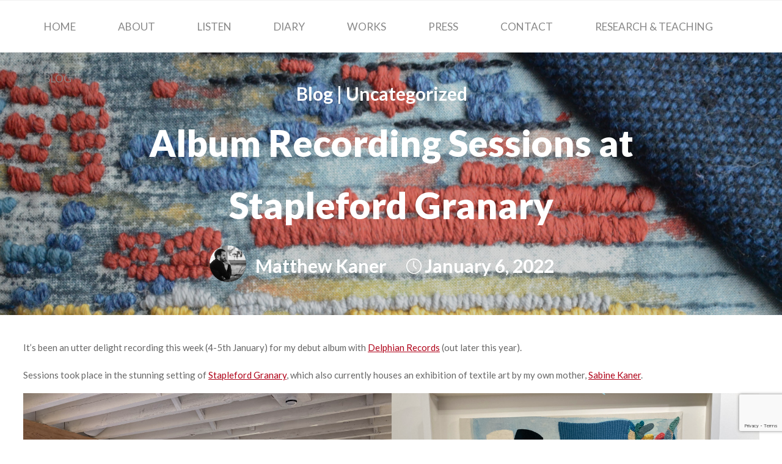

--- FILE ---
content_type: text/html; charset=utf-8
request_url: https://www.google.com/recaptcha/api2/anchor?ar=1&k=6LeQOaQpAAAAANAy4nsYjlsbR_iql77vmLiq6odW&co=aHR0cHM6Ly9tYXR0aGV3a2FuZXIuY29tOjQ0Mw..&hl=en&v=PoyoqOPhxBO7pBk68S4YbpHZ&size=invisible&anchor-ms=20000&execute-ms=30000&cb=fw7le41eqaqc
body_size: 49733
content:
<!DOCTYPE HTML><html dir="ltr" lang="en"><head><meta http-equiv="Content-Type" content="text/html; charset=UTF-8">
<meta http-equiv="X-UA-Compatible" content="IE=edge">
<title>reCAPTCHA</title>
<style type="text/css">
/* cyrillic-ext */
@font-face {
  font-family: 'Roboto';
  font-style: normal;
  font-weight: 400;
  font-stretch: 100%;
  src: url(//fonts.gstatic.com/s/roboto/v48/KFO7CnqEu92Fr1ME7kSn66aGLdTylUAMa3GUBHMdazTgWw.woff2) format('woff2');
  unicode-range: U+0460-052F, U+1C80-1C8A, U+20B4, U+2DE0-2DFF, U+A640-A69F, U+FE2E-FE2F;
}
/* cyrillic */
@font-face {
  font-family: 'Roboto';
  font-style: normal;
  font-weight: 400;
  font-stretch: 100%;
  src: url(//fonts.gstatic.com/s/roboto/v48/KFO7CnqEu92Fr1ME7kSn66aGLdTylUAMa3iUBHMdazTgWw.woff2) format('woff2');
  unicode-range: U+0301, U+0400-045F, U+0490-0491, U+04B0-04B1, U+2116;
}
/* greek-ext */
@font-face {
  font-family: 'Roboto';
  font-style: normal;
  font-weight: 400;
  font-stretch: 100%;
  src: url(//fonts.gstatic.com/s/roboto/v48/KFO7CnqEu92Fr1ME7kSn66aGLdTylUAMa3CUBHMdazTgWw.woff2) format('woff2');
  unicode-range: U+1F00-1FFF;
}
/* greek */
@font-face {
  font-family: 'Roboto';
  font-style: normal;
  font-weight: 400;
  font-stretch: 100%;
  src: url(//fonts.gstatic.com/s/roboto/v48/KFO7CnqEu92Fr1ME7kSn66aGLdTylUAMa3-UBHMdazTgWw.woff2) format('woff2');
  unicode-range: U+0370-0377, U+037A-037F, U+0384-038A, U+038C, U+038E-03A1, U+03A3-03FF;
}
/* math */
@font-face {
  font-family: 'Roboto';
  font-style: normal;
  font-weight: 400;
  font-stretch: 100%;
  src: url(//fonts.gstatic.com/s/roboto/v48/KFO7CnqEu92Fr1ME7kSn66aGLdTylUAMawCUBHMdazTgWw.woff2) format('woff2');
  unicode-range: U+0302-0303, U+0305, U+0307-0308, U+0310, U+0312, U+0315, U+031A, U+0326-0327, U+032C, U+032F-0330, U+0332-0333, U+0338, U+033A, U+0346, U+034D, U+0391-03A1, U+03A3-03A9, U+03B1-03C9, U+03D1, U+03D5-03D6, U+03F0-03F1, U+03F4-03F5, U+2016-2017, U+2034-2038, U+203C, U+2040, U+2043, U+2047, U+2050, U+2057, U+205F, U+2070-2071, U+2074-208E, U+2090-209C, U+20D0-20DC, U+20E1, U+20E5-20EF, U+2100-2112, U+2114-2115, U+2117-2121, U+2123-214F, U+2190, U+2192, U+2194-21AE, U+21B0-21E5, U+21F1-21F2, U+21F4-2211, U+2213-2214, U+2216-22FF, U+2308-230B, U+2310, U+2319, U+231C-2321, U+2336-237A, U+237C, U+2395, U+239B-23B7, U+23D0, U+23DC-23E1, U+2474-2475, U+25AF, U+25B3, U+25B7, U+25BD, U+25C1, U+25CA, U+25CC, U+25FB, U+266D-266F, U+27C0-27FF, U+2900-2AFF, U+2B0E-2B11, U+2B30-2B4C, U+2BFE, U+3030, U+FF5B, U+FF5D, U+1D400-1D7FF, U+1EE00-1EEFF;
}
/* symbols */
@font-face {
  font-family: 'Roboto';
  font-style: normal;
  font-weight: 400;
  font-stretch: 100%;
  src: url(//fonts.gstatic.com/s/roboto/v48/KFO7CnqEu92Fr1ME7kSn66aGLdTylUAMaxKUBHMdazTgWw.woff2) format('woff2');
  unicode-range: U+0001-000C, U+000E-001F, U+007F-009F, U+20DD-20E0, U+20E2-20E4, U+2150-218F, U+2190, U+2192, U+2194-2199, U+21AF, U+21E6-21F0, U+21F3, U+2218-2219, U+2299, U+22C4-22C6, U+2300-243F, U+2440-244A, U+2460-24FF, U+25A0-27BF, U+2800-28FF, U+2921-2922, U+2981, U+29BF, U+29EB, U+2B00-2BFF, U+4DC0-4DFF, U+FFF9-FFFB, U+10140-1018E, U+10190-1019C, U+101A0, U+101D0-101FD, U+102E0-102FB, U+10E60-10E7E, U+1D2C0-1D2D3, U+1D2E0-1D37F, U+1F000-1F0FF, U+1F100-1F1AD, U+1F1E6-1F1FF, U+1F30D-1F30F, U+1F315, U+1F31C, U+1F31E, U+1F320-1F32C, U+1F336, U+1F378, U+1F37D, U+1F382, U+1F393-1F39F, U+1F3A7-1F3A8, U+1F3AC-1F3AF, U+1F3C2, U+1F3C4-1F3C6, U+1F3CA-1F3CE, U+1F3D4-1F3E0, U+1F3ED, U+1F3F1-1F3F3, U+1F3F5-1F3F7, U+1F408, U+1F415, U+1F41F, U+1F426, U+1F43F, U+1F441-1F442, U+1F444, U+1F446-1F449, U+1F44C-1F44E, U+1F453, U+1F46A, U+1F47D, U+1F4A3, U+1F4B0, U+1F4B3, U+1F4B9, U+1F4BB, U+1F4BF, U+1F4C8-1F4CB, U+1F4D6, U+1F4DA, U+1F4DF, U+1F4E3-1F4E6, U+1F4EA-1F4ED, U+1F4F7, U+1F4F9-1F4FB, U+1F4FD-1F4FE, U+1F503, U+1F507-1F50B, U+1F50D, U+1F512-1F513, U+1F53E-1F54A, U+1F54F-1F5FA, U+1F610, U+1F650-1F67F, U+1F687, U+1F68D, U+1F691, U+1F694, U+1F698, U+1F6AD, U+1F6B2, U+1F6B9-1F6BA, U+1F6BC, U+1F6C6-1F6CF, U+1F6D3-1F6D7, U+1F6E0-1F6EA, U+1F6F0-1F6F3, U+1F6F7-1F6FC, U+1F700-1F7FF, U+1F800-1F80B, U+1F810-1F847, U+1F850-1F859, U+1F860-1F887, U+1F890-1F8AD, U+1F8B0-1F8BB, U+1F8C0-1F8C1, U+1F900-1F90B, U+1F93B, U+1F946, U+1F984, U+1F996, U+1F9E9, U+1FA00-1FA6F, U+1FA70-1FA7C, U+1FA80-1FA89, U+1FA8F-1FAC6, U+1FACE-1FADC, U+1FADF-1FAE9, U+1FAF0-1FAF8, U+1FB00-1FBFF;
}
/* vietnamese */
@font-face {
  font-family: 'Roboto';
  font-style: normal;
  font-weight: 400;
  font-stretch: 100%;
  src: url(//fonts.gstatic.com/s/roboto/v48/KFO7CnqEu92Fr1ME7kSn66aGLdTylUAMa3OUBHMdazTgWw.woff2) format('woff2');
  unicode-range: U+0102-0103, U+0110-0111, U+0128-0129, U+0168-0169, U+01A0-01A1, U+01AF-01B0, U+0300-0301, U+0303-0304, U+0308-0309, U+0323, U+0329, U+1EA0-1EF9, U+20AB;
}
/* latin-ext */
@font-face {
  font-family: 'Roboto';
  font-style: normal;
  font-weight: 400;
  font-stretch: 100%;
  src: url(//fonts.gstatic.com/s/roboto/v48/KFO7CnqEu92Fr1ME7kSn66aGLdTylUAMa3KUBHMdazTgWw.woff2) format('woff2');
  unicode-range: U+0100-02BA, U+02BD-02C5, U+02C7-02CC, U+02CE-02D7, U+02DD-02FF, U+0304, U+0308, U+0329, U+1D00-1DBF, U+1E00-1E9F, U+1EF2-1EFF, U+2020, U+20A0-20AB, U+20AD-20C0, U+2113, U+2C60-2C7F, U+A720-A7FF;
}
/* latin */
@font-face {
  font-family: 'Roboto';
  font-style: normal;
  font-weight: 400;
  font-stretch: 100%;
  src: url(//fonts.gstatic.com/s/roboto/v48/KFO7CnqEu92Fr1ME7kSn66aGLdTylUAMa3yUBHMdazQ.woff2) format('woff2');
  unicode-range: U+0000-00FF, U+0131, U+0152-0153, U+02BB-02BC, U+02C6, U+02DA, U+02DC, U+0304, U+0308, U+0329, U+2000-206F, U+20AC, U+2122, U+2191, U+2193, U+2212, U+2215, U+FEFF, U+FFFD;
}
/* cyrillic-ext */
@font-face {
  font-family: 'Roboto';
  font-style: normal;
  font-weight: 500;
  font-stretch: 100%;
  src: url(//fonts.gstatic.com/s/roboto/v48/KFO7CnqEu92Fr1ME7kSn66aGLdTylUAMa3GUBHMdazTgWw.woff2) format('woff2');
  unicode-range: U+0460-052F, U+1C80-1C8A, U+20B4, U+2DE0-2DFF, U+A640-A69F, U+FE2E-FE2F;
}
/* cyrillic */
@font-face {
  font-family: 'Roboto';
  font-style: normal;
  font-weight: 500;
  font-stretch: 100%;
  src: url(//fonts.gstatic.com/s/roboto/v48/KFO7CnqEu92Fr1ME7kSn66aGLdTylUAMa3iUBHMdazTgWw.woff2) format('woff2');
  unicode-range: U+0301, U+0400-045F, U+0490-0491, U+04B0-04B1, U+2116;
}
/* greek-ext */
@font-face {
  font-family: 'Roboto';
  font-style: normal;
  font-weight: 500;
  font-stretch: 100%;
  src: url(//fonts.gstatic.com/s/roboto/v48/KFO7CnqEu92Fr1ME7kSn66aGLdTylUAMa3CUBHMdazTgWw.woff2) format('woff2');
  unicode-range: U+1F00-1FFF;
}
/* greek */
@font-face {
  font-family: 'Roboto';
  font-style: normal;
  font-weight: 500;
  font-stretch: 100%;
  src: url(//fonts.gstatic.com/s/roboto/v48/KFO7CnqEu92Fr1ME7kSn66aGLdTylUAMa3-UBHMdazTgWw.woff2) format('woff2');
  unicode-range: U+0370-0377, U+037A-037F, U+0384-038A, U+038C, U+038E-03A1, U+03A3-03FF;
}
/* math */
@font-face {
  font-family: 'Roboto';
  font-style: normal;
  font-weight: 500;
  font-stretch: 100%;
  src: url(//fonts.gstatic.com/s/roboto/v48/KFO7CnqEu92Fr1ME7kSn66aGLdTylUAMawCUBHMdazTgWw.woff2) format('woff2');
  unicode-range: U+0302-0303, U+0305, U+0307-0308, U+0310, U+0312, U+0315, U+031A, U+0326-0327, U+032C, U+032F-0330, U+0332-0333, U+0338, U+033A, U+0346, U+034D, U+0391-03A1, U+03A3-03A9, U+03B1-03C9, U+03D1, U+03D5-03D6, U+03F0-03F1, U+03F4-03F5, U+2016-2017, U+2034-2038, U+203C, U+2040, U+2043, U+2047, U+2050, U+2057, U+205F, U+2070-2071, U+2074-208E, U+2090-209C, U+20D0-20DC, U+20E1, U+20E5-20EF, U+2100-2112, U+2114-2115, U+2117-2121, U+2123-214F, U+2190, U+2192, U+2194-21AE, U+21B0-21E5, U+21F1-21F2, U+21F4-2211, U+2213-2214, U+2216-22FF, U+2308-230B, U+2310, U+2319, U+231C-2321, U+2336-237A, U+237C, U+2395, U+239B-23B7, U+23D0, U+23DC-23E1, U+2474-2475, U+25AF, U+25B3, U+25B7, U+25BD, U+25C1, U+25CA, U+25CC, U+25FB, U+266D-266F, U+27C0-27FF, U+2900-2AFF, U+2B0E-2B11, U+2B30-2B4C, U+2BFE, U+3030, U+FF5B, U+FF5D, U+1D400-1D7FF, U+1EE00-1EEFF;
}
/* symbols */
@font-face {
  font-family: 'Roboto';
  font-style: normal;
  font-weight: 500;
  font-stretch: 100%;
  src: url(//fonts.gstatic.com/s/roboto/v48/KFO7CnqEu92Fr1ME7kSn66aGLdTylUAMaxKUBHMdazTgWw.woff2) format('woff2');
  unicode-range: U+0001-000C, U+000E-001F, U+007F-009F, U+20DD-20E0, U+20E2-20E4, U+2150-218F, U+2190, U+2192, U+2194-2199, U+21AF, U+21E6-21F0, U+21F3, U+2218-2219, U+2299, U+22C4-22C6, U+2300-243F, U+2440-244A, U+2460-24FF, U+25A0-27BF, U+2800-28FF, U+2921-2922, U+2981, U+29BF, U+29EB, U+2B00-2BFF, U+4DC0-4DFF, U+FFF9-FFFB, U+10140-1018E, U+10190-1019C, U+101A0, U+101D0-101FD, U+102E0-102FB, U+10E60-10E7E, U+1D2C0-1D2D3, U+1D2E0-1D37F, U+1F000-1F0FF, U+1F100-1F1AD, U+1F1E6-1F1FF, U+1F30D-1F30F, U+1F315, U+1F31C, U+1F31E, U+1F320-1F32C, U+1F336, U+1F378, U+1F37D, U+1F382, U+1F393-1F39F, U+1F3A7-1F3A8, U+1F3AC-1F3AF, U+1F3C2, U+1F3C4-1F3C6, U+1F3CA-1F3CE, U+1F3D4-1F3E0, U+1F3ED, U+1F3F1-1F3F3, U+1F3F5-1F3F7, U+1F408, U+1F415, U+1F41F, U+1F426, U+1F43F, U+1F441-1F442, U+1F444, U+1F446-1F449, U+1F44C-1F44E, U+1F453, U+1F46A, U+1F47D, U+1F4A3, U+1F4B0, U+1F4B3, U+1F4B9, U+1F4BB, U+1F4BF, U+1F4C8-1F4CB, U+1F4D6, U+1F4DA, U+1F4DF, U+1F4E3-1F4E6, U+1F4EA-1F4ED, U+1F4F7, U+1F4F9-1F4FB, U+1F4FD-1F4FE, U+1F503, U+1F507-1F50B, U+1F50D, U+1F512-1F513, U+1F53E-1F54A, U+1F54F-1F5FA, U+1F610, U+1F650-1F67F, U+1F687, U+1F68D, U+1F691, U+1F694, U+1F698, U+1F6AD, U+1F6B2, U+1F6B9-1F6BA, U+1F6BC, U+1F6C6-1F6CF, U+1F6D3-1F6D7, U+1F6E0-1F6EA, U+1F6F0-1F6F3, U+1F6F7-1F6FC, U+1F700-1F7FF, U+1F800-1F80B, U+1F810-1F847, U+1F850-1F859, U+1F860-1F887, U+1F890-1F8AD, U+1F8B0-1F8BB, U+1F8C0-1F8C1, U+1F900-1F90B, U+1F93B, U+1F946, U+1F984, U+1F996, U+1F9E9, U+1FA00-1FA6F, U+1FA70-1FA7C, U+1FA80-1FA89, U+1FA8F-1FAC6, U+1FACE-1FADC, U+1FADF-1FAE9, U+1FAF0-1FAF8, U+1FB00-1FBFF;
}
/* vietnamese */
@font-face {
  font-family: 'Roboto';
  font-style: normal;
  font-weight: 500;
  font-stretch: 100%;
  src: url(//fonts.gstatic.com/s/roboto/v48/KFO7CnqEu92Fr1ME7kSn66aGLdTylUAMa3OUBHMdazTgWw.woff2) format('woff2');
  unicode-range: U+0102-0103, U+0110-0111, U+0128-0129, U+0168-0169, U+01A0-01A1, U+01AF-01B0, U+0300-0301, U+0303-0304, U+0308-0309, U+0323, U+0329, U+1EA0-1EF9, U+20AB;
}
/* latin-ext */
@font-face {
  font-family: 'Roboto';
  font-style: normal;
  font-weight: 500;
  font-stretch: 100%;
  src: url(//fonts.gstatic.com/s/roboto/v48/KFO7CnqEu92Fr1ME7kSn66aGLdTylUAMa3KUBHMdazTgWw.woff2) format('woff2');
  unicode-range: U+0100-02BA, U+02BD-02C5, U+02C7-02CC, U+02CE-02D7, U+02DD-02FF, U+0304, U+0308, U+0329, U+1D00-1DBF, U+1E00-1E9F, U+1EF2-1EFF, U+2020, U+20A0-20AB, U+20AD-20C0, U+2113, U+2C60-2C7F, U+A720-A7FF;
}
/* latin */
@font-face {
  font-family: 'Roboto';
  font-style: normal;
  font-weight: 500;
  font-stretch: 100%;
  src: url(//fonts.gstatic.com/s/roboto/v48/KFO7CnqEu92Fr1ME7kSn66aGLdTylUAMa3yUBHMdazQ.woff2) format('woff2');
  unicode-range: U+0000-00FF, U+0131, U+0152-0153, U+02BB-02BC, U+02C6, U+02DA, U+02DC, U+0304, U+0308, U+0329, U+2000-206F, U+20AC, U+2122, U+2191, U+2193, U+2212, U+2215, U+FEFF, U+FFFD;
}
/* cyrillic-ext */
@font-face {
  font-family: 'Roboto';
  font-style: normal;
  font-weight: 900;
  font-stretch: 100%;
  src: url(//fonts.gstatic.com/s/roboto/v48/KFO7CnqEu92Fr1ME7kSn66aGLdTylUAMa3GUBHMdazTgWw.woff2) format('woff2');
  unicode-range: U+0460-052F, U+1C80-1C8A, U+20B4, U+2DE0-2DFF, U+A640-A69F, U+FE2E-FE2F;
}
/* cyrillic */
@font-face {
  font-family: 'Roboto';
  font-style: normal;
  font-weight: 900;
  font-stretch: 100%;
  src: url(//fonts.gstatic.com/s/roboto/v48/KFO7CnqEu92Fr1ME7kSn66aGLdTylUAMa3iUBHMdazTgWw.woff2) format('woff2');
  unicode-range: U+0301, U+0400-045F, U+0490-0491, U+04B0-04B1, U+2116;
}
/* greek-ext */
@font-face {
  font-family: 'Roboto';
  font-style: normal;
  font-weight: 900;
  font-stretch: 100%;
  src: url(//fonts.gstatic.com/s/roboto/v48/KFO7CnqEu92Fr1ME7kSn66aGLdTylUAMa3CUBHMdazTgWw.woff2) format('woff2');
  unicode-range: U+1F00-1FFF;
}
/* greek */
@font-face {
  font-family: 'Roboto';
  font-style: normal;
  font-weight: 900;
  font-stretch: 100%;
  src: url(//fonts.gstatic.com/s/roboto/v48/KFO7CnqEu92Fr1ME7kSn66aGLdTylUAMa3-UBHMdazTgWw.woff2) format('woff2');
  unicode-range: U+0370-0377, U+037A-037F, U+0384-038A, U+038C, U+038E-03A1, U+03A3-03FF;
}
/* math */
@font-face {
  font-family: 'Roboto';
  font-style: normal;
  font-weight: 900;
  font-stretch: 100%;
  src: url(//fonts.gstatic.com/s/roboto/v48/KFO7CnqEu92Fr1ME7kSn66aGLdTylUAMawCUBHMdazTgWw.woff2) format('woff2');
  unicode-range: U+0302-0303, U+0305, U+0307-0308, U+0310, U+0312, U+0315, U+031A, U+0326-0327, U+032C, U+032F-0330, U+0332-0333, U+0338, U+033A, U+0346, U+034D, U+0391-03A1, U+03A3-03A9, U+03B1-03C9, U+03D1, U+03D5-03D6, U+03F0-03F1, U+03F4-03F5, U+2016-2017, U+2034-2038, U+203C, U+2040, U+2043, U+2047, U+2050, U+2057, U+205F, U+2070-2071, U+2074-208E, U+2090-209C, U+20D0-20DC, U+20E1, U+20E5-20EF, U+2100-2112, U+2114-2115, U+2117-2121, U+2123-214F, U+2190, U+2192, U+2194-21AE, U+21B0-21E5, U+21F1-21F2, U+21F4-2211, U+2213-2214, U+2216-22FF, U+2308-230B, U+2310, U+2319, U+231C-2321, U+2336-237A, U+237C, U+2395, U+239B-23B7, U+23D0, U+23DC-23E1, U+2474-2475, U+25AF, U+25B3, U+25B7, U+25BD, U+25C1, U+25CA, U+25CC, U+25FB, U+266D-266F, U+27C0-27FF, U+2900-2AFF, U+2B0E-2B11, U+2B30-2B4C, U+2BFE, U+3030, U+FF5B, U+FF5D, U+1D400-1D7FF, U+1EE00-1EEFF;
}
/* symbols */
@font-face {
  font-family: 'Roboto';
  font-style: normal;
  font-weight: 900;
  font-stretch: 100%;
  src: url(//fonts.gstatic.com/s/roboto/v48/KFO7CnqEu92Fr1ME7kSn66aGLdTylUAMaxKUBHMdazTgWw.woff2) format('woff2');
  unicode-range: U+0001-000C, U+000E-001F, U+007F-009F, U+20DD-20E0, U+20E2-20E4, U+2150-218F, U+2190, U+2192, U+2194-2199, U+21AF, U+21E6-21F0, U+21F3, U+2218-2219, U+2299, U+22C4-22C6, U+2300-243F, U+2440-244A, U+2460-24FF, U+25A0-27BF, U+2800-28FF, U+2921-2922, U+2981, U+29BF, U+29EB, U+2B00-2BFF, U+4DC0-4DFF, U+FFF9-FFFB, U+10140-1018E, U+10190-1019C, U+101A0, U+101D0-101FD, U+102E0-102FB, U+10E60-10E7E, U+1D2C0-1D2D3, U+1D2E0-1D37F, U+1F000-1F0FF, U+1F100-1F1AD, U+1F1E6-1F1FF, U+1F30D-1F30F, U+1F315, U+1F31C, U+1F31E, U+1F320-1F32C, U+1F336, U+1F378, U+1F37D, U+1F382, U+1F393-1F39F, U+1F3A7-1F3A8, U+1F3AC-1F3AF, U+1F3C2, U+1F3C4-1F3C6, U+1F3CA-1F3CE, U+1F3D4-1F3E0, U+1F3ED, U+1F3F1-1F3F3, U+1F3F5-1F3F7, U+1F408, U+1F415, U+1F41F, U+1F426, U+1F43F, U+1F441-1F442, U+1F444, U+1F446-1F449, U+1F44C-1F44E, U+1F453, U+1F46A, U+1F47D, U+1F4A3, U+1F4B0, U+1F4B3, U+1F4B9, U+1F4BB, U+1F4BF, U+1F4C8-1F4CB, U+1F4D6, U+1F4DA, U+1F4DF, U+1F4E3-1F4E6, U+1F4EA-1F4ED, U+1F4F7, U+1F4F9-1F4FB, U+1F4FD-1F4FE, U+1F503, U+1F507-1F50B, U+1F50D, U+1F512-1F513, U+1F53E-1F54A, U+1F54F-1F5FA, U+1F610, U+1F650-1F67F, U+1F687, U+1F68D, U+1F691, U+1F694, U+1F698, U+1F6AD, U+1F6B2, U+1F6B9-1F6BA, U+1F6BC, U+1F6C6-1F6CF, U+1F6D3-1F6D7, U+1F6E0-1F6EA, U+1F6F0-1F6F3, U+1F6F7-1F6FC, U+1F700-1F7FF, U+1F800-1F80B, U+1F810-1F847, U+1F850-1F859, U+1F860-1F887, U+1F890-1F8AD, U+1F8B0-1F8BB, U+1F8C0-1F8C1, U+1F900-1F90B, U+1F93B, U+1F946, U+1F984, U+1F996, U+1F9E9, U+1FA00-1FA6F, U+1FA70-1FA7C, U+1FA80-1FA89, U+1FA8F-1FAC6, U+1FACE-1FADC, U+1FADF-1FAE9, U+1FAF0-1FAF8, U+1FB00-1FBFF;
}
/* vietnamese */
@font-face {
  font-family: 'Roboto';
  font-style: normal;
  font-weight: 900;
  font-stretch: 100%;
  src: url(//fonts.gstatic.com/s/roboto/v48/KFO7CnqEu92Fr1ME7kSn66aGLdTylUAMa3OUBHMdazTgWw.woff2) format('woff2');
  unicode-range: U+0102-0103, U+0110-0111, U+0128-0129, U+0168-0169, U+01A0-01A1, U+01AF-01B0, U+0300-0301, U+0303-0304, U+0308-0309, U+0323, U+0329, U+1EA0-1EF9, U+20AB;
}
/* latin-ext */
@font-face {
  font-family: 'Roboto';
  font-style: normal;
  font-weight: 900;
  font-stretch: 100%;
  src: url(//fonts.gstatic.com/s/roboto/v48/KFO7CnqEu92Fr1ME7kSn66aGLdTylUAMa3KUBHMdazTgWw.woff2) format('woff2');
  unicode-range: U+0100-02BA, U+02BD-02C5, U+02C7-02CC, U+02CE-02D7, U+02DD-02FF, U+0304, U+0308, U+0329, U+1D00-1DBF, U+1E00-1E9F, U+1EF2-1EFF, U+2020, U+20A0-20AB, U+20AD-20C0, U+2113, U+2C60-2C7F, U+A720-A7FF;
}
/* latin */
@font-face {
  font-family: 'Roboto';
  font-style: normal;
  font-weight: 900;
  font-stretch: 100%;
  src: url(//fonts.gstatic.com/s/roboto/v48/KFO7CnqEu92Fr1ME7kSn66aGLdTylUAMa3yUBHMdazQ.woff2) format('woff2');
  unicode-range: U+0000-00FF, U+0131, U+0152-0153, U+02BB-02BC, U+02C6, U+02DA, U+02DC, U+0304, U+0308, U+0329, U+2000-206F, U+20AC, U+2122, U+2191, U+2193, U+2212, U+2215, U+FEFF, U+FFFD;
}

</style>
<link rel="stylesheet" type="text/css" href="https://www.gstatic.com/recaptcha/releases/PoyoqOPhxBO7pBk68S4YbpHZ/styles__ltr.css">
<script nonce="-0TZWvG35_PtcqwMp8PpqA" type="text/javascript">window['__recaptcha_api'] = 'https://www.google.com/recaptcha/api2/';</script>
<script type="text/javascript" src="https://www.gstatic.com/recaptcha/releases/PoyoqOPhxBO7pBk68S4YbpHZ/recaptcha__en.js" nonce="-0TZWvG35_PtcqwMp8PpqA">
      
    </script></head>
<body><div id="rc-anchor-alert" class="rc-anchor-alert"></div>
<input type="hidden" id="recaptcha-token" value="[base64]">
<script type="text/javascript" nonce="-0TZWvG35_PtcqwMp8PpqA">
      recaptcha.anchor.Main.init("[\x22ainput\x22,[\x22bgdata\x22,\x22\x22,\[base64]/[base64]/[base64]/ZyhXLGgpOnEoW04sMjEsbF0sVywwKSxoKSxmYWxzZSxmYWxzZSl9Y2F0Y2goayl7RygzNTgsVyk/[base64]/[base64]/[base64]/[base64]/[base64]/[base64]/[base64]/bmV3IEJbT10oRFswXSk6dz09Mj9uZXcgQltPXShEWzBdLERbMV0pOnc9PTM/bmV3IEJbT10oRFswXSxEWzFdLERbMl0pOnc9PTQ/[base64]/[base64]/[base64]/[base64]/[base64]\\u003d\x22,\[base64]\\u003d\x22,\x22w5DDgCoFRkAtwo/DpMOMA8OKMWNADMOOwobDgsKEw7Jow4zDp8KrOTPDkEtCYyMGasOQw6ZMwpLDvlTDlMKyF8ORXMO5WFhCwpZZeSlCQHF3wrc1w7LDo8KwO8KKwrPDnl/ChsO7AMOOw5tSw7Udw4ALclx+bS/[base64]/HcKNwrxSw5Z0KVLChcO0wpfCu8OuwqrDhcObwqXDo1DCn8Klw7VSw7I6w43DrFLCowbCpDgATMOSw5Rnw4vDlAjDrVHCjyMlIVLDjkrDp0AXw50OS17CuMOMw5vDrMOxwpt9HMOuFMO6P8OTbMKHwpU2w5QZEcObw6Y/wp/Dvl84PsONeMOMB8KlMg3CsMK8DzXCq8KnworClUTCqkgUQ8OgwrLCsTwSThJvwqjCucOSwp4ow7Qcwq3CkDMmw4/Dg8OSwrgSFE3DssKwLW9zDXDDhcK1w5Ucw4tNCcKEZFzCnEICd8K7w7LDtEllMEsgw7bCmipSwpUiwr/Cn3bDlGJfJ8KOWXLCnMKlwoshfi/DsynCsT5ywoXDo8KafcOJw553w5nChMK2F0QUB8ODw5fCnsK5YcO2aSbDmUQBccKOw4zCkCJPw7wWwqcOYU3Dk8OWagPDvFBHZ8ONw4wjaFTCu1zDvMKnw5fDtAPCrsKiw49iwrzDiAB/GHwqAUpgw6Mtw7fCii/ClRrDuURmw69sFnwUNTrDm8OqOMOXw5oWATp+eRvDosKgXU9aalEiRsOXSMKGHTxkVyvCqMObXcKcIl91WzBIUBEawq3DmzlvE8K/wp/CvzfCjjdgw58JwogEAkcyw6bCnFLCrGrDgMKtw556w5QYRsOzw6klwrPCv8KzNHfDosOvQsKaDcKhw6DDg8O5w5PCjwHDvy0FBxnCkS9ZP3nCt8OAw74swpvDr8K/wo7DjzMAwqgeDHTDvz8YwonDuzDDqHpjwrTDmEvDhgnCosK9w7wLJsOmK8KVw7bDgsKMfWkEw4LDv8OBEgsYRsOjdR3DnxYUw7/DlExCb8OywppMHAvDg2Rnw7fDlsOVwpk/[base64]/DmEbCvRnCsMOPBHslwpB7wqrDpFnDmRVcw59TAHolZ8K2asOww4rCl8OWcx/DssKPfMOXwpYjFsKRw6I7wqTDlQkSGMKvdDAdUsOIwrE4w4vCqj/DiQ0yKX/[base64]/NsODw73CrVsQw4XCsMOuasO9w4JwPcKDbUfCicKCwrXCgSfCsCcdwrQjWntRwqTCtAlJw6dEw5HCtcKJw5HDncOEF3AAwodHwq5+MsKFXmPCrCXCqiliw5/CssKmBMKAX1hgwoVwwonCoT0WbjIiKQZCwrLCucKiH8OFwobCncKKBhUHBhV/OlbDly/DvsOvWXnCrsOnPsKVZ8OMw68/[base64]/[base64]/DnUc+AkjDqnzCuMO9w5DCiUVAwqvCjms2amxWVcKjwoIXw4N0w5NZOU/CjlptwrVlfl/CiDzDjU/DtsOswofCuDQ3XMOsworCkMKKMFIqDkd/wothYcOYwo7CqWVQwrB+aRkcw5d4w6DCpWcERzdXw51LccOyJMKnwoTDn8KPw5h7w7rDhiLDksOSwq4wHcKcwoNywr1+O2NUw7EDbMKIHTjDmcOvN8OYXsOuIsOGFsO6UhzCjcOJEsOYw5MNIRwgwpDDhXXDlgfCnMO9XT/[base64]/[base64]/wo/DtCVdw4NmHcOuw6/[base64]/DjhDDg8K2w7zCs3suw7lcw4NFUMKSwqnDlSTCrCAtYlxxwpzCqzrDhjPCigxswrfCkCnCrkM+w7cgw6HDrh/[base64]/CjcKNw5TDmyXDo21oVcO8wr0TN0PCgcKRw5XDm8O5wq3CnFHCrMOfw4TCnj/Dh8KywqvCm8KCw61sOVVWb8OnwoIHw5ZUMMO1LRkddcKED2DDs8KiD8K8wpXCrBvCnUZwSjUkw7rDly8BU1/CqsKnKCLDv8Oaw4taEXbDoBfCjMO+w4oywr7DqcOsTSzDqcO7w7MgXcKNworDqMKVZSd5C23DlmBTwpoLAcOlBMOiwoo+w5g+w6zCusKUDMKyw75JwqjCuMO3wqMIwpnCu2zDvsOPJFNQwovCpUEUK8K/e8OpwqrCqcOHw5XCsnHCmsKxZXwww67DpUjCqE3DvGrDu8KNwrIHwqfDisOhwoB9RDYQHMOTeBQswrbCoFJ/VQAidsOmdsKtwonCpxpow4PDvxljw6jDtsOFwoB9wojCt3HCiVLCtMK1C8KsA8OOw5IHw6NzwpPCpMOSSXpPWxPChcOfw55xw7XCgjkww6NZasKfwrLDpcK0GsKdworDt8Klw4M+w71YHltNwqEVOQ/Co17Dt8OzEXXCpFLDrztuGMOrwobDkks9wqPCkMK2AntRw7nCs8OzacKrcArDhQXDjwhIwqkKejDCgMOlw4wlckjDoz3DvsO3EEHDp8KhFDZaCsOxFj5/w7PDsMOZWUMiw5p1dgg/w4scAwTDsMKdwp83ZsOnw6LCp8KDFTnCjsOiw6bDgRTDr8OJw5I7w4tOOH7Ci8KWAcOtdQ/CgsK2PEnCksOfwrp5VyQ1w6YAOFRRWMOuwqBxwqjCmMOsw5cpWxHCu0M5w5NPw5AkwpIfw44rwpTDv8Oqw5JRYsKAEH3DicOsw7hGwr/DrErDkcOsw4EsYkBgw43Ch8KNw7xLCgBhw7fCiCbCj8OwdcKMw7vCrUIKwopgw6QbwpTCvMKlw7NhaFHClx/DoBvDhcOQVcKEwo0mw6PDp8OlOwXCsFPCsm3Ci1fCncOkXsODVcK/c1nCuMKiw5TCn8O2XsK2w57DuMOnS8OOJcK8PMOHw6BcS8KePcOlw6nCs8K+wrsrwqNKwqIOw4Uyw7LDjMObw7vCisKJWDAgPAhfb0sqwrQHw77DhMOiw7TChHLCtsOycS8owpBIN0Ykw4V1U0jDvG/[base64]/w6U/[base64]/w614wpnCvzccwoLCrMKjw5Ijw4IFw70pPcOJRE3DlnzDjMO0wp0/wrTCtMOvfE7Dp8Ohwp3CsBBEH8KdwolAwpDCksO7R8KpGRfCowDCmj7DkHo7M8KwXhfCsMKlw5Byw4EebsKmw7PChyfDrsK8IXvCqSUZBMK2LsKGFm7DnC/DtnzCnEJ1fMKZw6LDkD9ATF9YVwJCXGVOw6hdAADDv03DtsKrw53CgmQ4Q37Duj8MEXHDkcODw48pRsKtd3gewrxLLUYkw7/CicOPw6bCoF45woJSASU2woglw6TCmhQNwoNBPMO+wqHDpcO8wr0xw68Tc8O2wqDDgcO8I8OzwoHCoHTDhDfDnMOhwo3CmEoQKQofwofDui/CssKvVivDsxVvwqTCojXCph5Lw5JPwpHCgcObwpxxw5HCjAfDm8KmwpMkHVQowqs9O8ONw7nCh2LDmX3ClhvCgMK6w7dmwqzDmcK5wqjCkRpteMOEwrXDgsKzw4wZIF3DjcO0wr4XR8Ktw6fCncK9w6zDrcKsw5XDnBLDmsOWwpdpw7B6w4MjCMOLecOYwrkEDcK/w5fCkcOHw6sMUTNkfCTDuWDDp3vDrnDDiE0zQ8KVdsOtPMKbUBRUw5IieBvClybDhsONb8Kvw5DCkjtEwpd3f8OGXcK6w4V3cMK4PMKQORUaw6FAc3xdf8Ovw57DnT7Dsy1Lw5bDscKFa8Omw7rDhCPCicKwfMK8PTpvEMKDdAhOwoEdwr8Nw6RZw4Ycw5tuSsO7woY/w5rDucO8wpg7wovDkzIdf8KfU8ONOsKww53Drk0wecOEMcKic1jCqXDDunPDqGduR03ClR5ow4zDk0XDt0IXecOKwp7DrsOJw6HCvj4/A8O+MCkaw6Bow5zDuSPClMKmw78lw7/DmMO4JMO0HMKnVMKQSsO0w4gkRMOcRXUaJ8OFw6XCvMKgwovCh8KwwoDCnMOkJBpgLnHDlsO6C0IUVjo+Bgd+w6/DtsKTAArCqcOkDmnChwRvwpIBw4XCsMK1w6NeXcOswqcncDHCu8Oxw7F/DRrCmHpdwrDCucOzw6fCpR/Dj3XDp8K7wokDwq4HTQR3w4jCgw/CiMKVw79Uw67Ck8OXV8ObwrpPwqNJwozDnnXDo8OnHVbDqsOow6jDucONQcKow4l0wpIga1YXYg9fO0PDjnpTwrQnw47DrMO6w4/DisOhJcKzwpU2b8O9bMKCw4rDg3MvCTLCm1bDph7Dq8KHw5/DrMOfwrdEwpUGJBzCrxbCllnDgwvCqsOwwoZ1LMOtw5Bof8KBHsOVKMOnw6zCrcK4w65xwqJww5jDgi4Vw6EJwqXDoCpTU8OrX8O/w7PDpcOEXT8YwqrDh0cTdw5yAC7Dv8KQCMKlZXE+ccOBZ8KqwrfDpcOVw4rDnMKaN2vCjcOZRsOCw6bDn8O4eWzDnX0Bw4/Do8KiQTTCv8Oqw5rDm3DDhcONeMOqc8Opb8KBw6LCgsOlJcOqwpV1w5VaB8ODw6NfwpkTYUpKwp5gw5fDtsOgwq8lwp7Ck8KSwrxPw6TCumLDhMOCw4/Dj2IuPcK9w6DCkwNkw54tK8OHw7EqLsKWIRMow6oWbMOaEDYjwqcPw5h3w7BZVxgCCwDDgcKOfjjCpDsUw4vDs8KZw4TDs0rDkmbCnMK4w5gXw67DgnJIJ8Ohw6gCw73ClBDDi0TDiMO2w6HDmRvCj8OFwpLDrXfDucORwrrCjMKGwpfDt1wUcsO/w6glw4vCssOkWkvDscKQXTrDslzDvwYdw6nDpzTCqy3Dk8KMQFLCjsKKw59vY8KkFhUpPATDqXM9wqJCVh7Dg0fDvcORw5wyw5hiw5JgAsO/wo1gLsKJwpolMBIKw6bDnMOJIsOKTRdiwpZhT8KQw6klPBZhw4LCm8OXw7AKZDvCqsOYJcOfwr/[base64]/CrGRcwqhSVcKdwoLDsTfDusKJwpliQ8O5w4PCmizDvwDDvsKoNxJvwqw5FmFXdcKjwrIvQC/Cn8OCwp03w4/Dg8Oxbh8awpZQwoXDoMKxSQxGfcKkP0k6wpsQwqnCvQklG8Kqw6cXP0xQB3IeHXgSw40VOsOEdcOWcy/CvsO4R3DDiX7CiMKEecO6Mn8tSMONw75aSsKUdkfDocOKJMKbw79mwqEvKlvDt8O7E8KUEkfDvcKHwogxwpItwpDCjsOtw5Ilf2EwH8KhwrY5aMOswrEow5lmwox0C8KeckPCgsOmDcKVd8O8GjjDusOVwrDDicKbRnBMwoHDuX51XwfCuwnDihItw5DDsyfCoQANYV/ClRpiwrzDk8KBw4TDjiJ1w7HDucOswoPCrSNPZsKlw7prw4IzNsOuOgrCi8OtJcKxJlzCjcKHwrJSwowICcKWwqrCrT4aw4/Do8OpCDvCpzYWw6Vsw5vDlcO1w5lvwoTCvg4sw6JnwppISS/CkMONI8K0GsOzO8KdI8K1LnlbWy5SCVPChMOlwpTCnSVIwrJCwpLDvcOnXsKUwqXCjXI0wpF+X33DpD/DqAssw74GATvCqQYiwq9Fw5dwH8KOTn1Uw7J2eMKralwpwqtaw7fCnREfwqVkwqFmwpjDg25iFgk3C8KIRsOTBsO1e0M1ccOfwqnCn8OBw5ASL8KaB8OOw4XDnMK2d8O/[base64]/[base64]/CjcK8TRPDjX57w5M/GsK1dcOUQQtBGsKaw73DusO0EDtiTCY/wpLCnyHCnmrDhsOCYB0cB8K/P8O3wp9FKsOsw7bCuTXDngTChivCpFlVwp52TmZpw77CgMKrZDrDi8K3w7PDu0x5wo84w6XDryPCgMOXIMKxwqLDl8KBw7XCm1nDlcK0wqYrEnjDqcKtwqXDkAp9w5pnHT3DtXpkdsO9wpHDhl1bwrl/[base64]/DhcK8c3Jgw6/DvcKlw58Ow54Rwq/Ds0jCuMKlw4w9w6Ziwr92wrItHMKXFBfDs8OwwqrCpcO1NsK4wqPDkWcqL8OgKGvCvE96CMOaIMOrw5kHRX5/w5QswoTClMK5ZVHDuMOBL8O4GsKbw5HCiw0sasKtwoUxI3/CkWTCpA7CqMOGwo0POz3CvsO7wovCrRpDXcKBw6/ClMK8G13DrcOvw60LAnYmw74ww5bCmsOjd8OOwo/ClMOyw7BFw6t7wohTw6/Dn8KXd8OCSnrCm8KgbhUtL17CtCNlRxHCssKQZsOqwqcBw7t3w4h/w6/Cm8KTwoZGw6jCv8Ogw7h9w6/DlsO8wo86JsOtMsOhPcOrJX5QKQPCjcOhA8Okw4nDrMKXw4XCrn0WwrPCryI7AFzCq1nDnUrCtsO3UgrDjMK/DRY5w5PCpsKuwoVNUsKEwrgMw4Yew6cYOiNgS8KLwrYTwqzDnELDgcKqMFfDuTjDncKBw4NmWlR2EzLCucO/L8KhYMKWe8O/w5wRwpXCscOtaMO6woVZHsO9LGzDgilPw7/[base64]/wojDg8Ovw7PDogfDtzd/[base64]/CsHYXwp5mPcKwdxrDjDnCvcOMw6bCh8K/aMOuwqYcw7vDoMKewqdodsOqwq7Dn8OKPsKwYkDDlsKXEVzDkmI4GcK1wrXCo8OcV8KjY8KwwoDCo3rCvEnDoCzDuhjDmcOebzwWw6gxw5/[base64]/w6nCjxBKw4l4wodxwprCpADDsThBYFEKCMKtwqMYHMO4w5zDrj7Dn8Omw4QQP8OlVm/CscKVACFvbioEwp5Xwr1rVkTDncOIe3DDtcKAJmUowopNMsOPw6TCrR/ChlvCjnXDo8KBwqfCksOrU8OBc0fDsmhgw65hTsKsw4Afw6w9CMOhITLDjcKNRcK9w6TCucKoY2lFEMKnwqLCnU9IwrrDlGPCl8OSYcO5MlTCmR3CpGbDs8OqAkbCtRU1w5cnIk9YOMOWw4c8HsKqw5PClUHCrEPDmMKFw7/DlDVewpHDixF+OsKAw63CtSjCrTspw67Di1Qowr3CtcOYZsO0QMKAw63CqlRSWSrDinh+w75HegDDj09Pw7DCgMOmcjgDwrpCw6ldwr03wqk7ccOsB8OpwqlDw74/TXfCg3YoJsK5worClTBTwqhrworDusOFLsKtOcOPAmUowpQlwq7Cn8KoXMOEJGdbA8OVOhXDr0/DuU3Dg8KCScKDw6wBPsOUw5HCjAI0wrPCq8OndMKrw43Cnk/DkANSwqgqwoEmwrV2w6o7w5F6FcKRbsOHwqbDkcO7OMO2CjPDg1QuXMOdwr7CrcOew5tpbcOqGMOawrTDhMOjdlF3wpnCv3DCg8O0DMOrwqPCpzHCrRddZcO/MXhWMcOuwq9Ow5w4wqjCtMOOEgh7w6XCoALCu8K1eCIhw57CkhvDkMO/wobDmgHCt1w6H2rDlyQ0FMKAwqDCjk7DosOlH3vCjRNQB3xQSsKTbEjCksOAwr1nwq4dw6BrJMKqw6HDqMO3w7nDv0PChl04IcK0ZMO2DyLCksO7Zw4RRsOLAG1tFR/DmMOzwo7Csm7DlMKnwrE5w5IHw6MFwpglE17Dm8O/ZsKSVcOxWcKMTMO9w6A7w4AFWQUvdxAew7bDhWbDjEQEw7rCtcOYXX4lHQ7CoMKNGTAnFMKDMGbCr8KLHlkVwpJkwqDDgsOhTUrCph/[base64]/[base64]/[base64]/DucKcw64zwpnCmEjDnMKRG8KSwpfCqsO4wpvClG3CjkFFVlbCkQF3w6YKw5HCmz3DnMKdw6rDuH8jasKHw5jDrcKCDsORwosyw7nDjMKcw5vDpMOawoXDsMOhcDE1QjAvw7RzNMOOccKMVyRSXCN8w5nDm8OMwpdVwrTDkBcnwpw+wo3CmjfClCF/wo3DqCPCgcKmQ3F0VSHCksKFWcOCwrMRVsKmwoPCnzPCi8KLXsOFEh3DohEIwr/DoCXCjxI+YcKcwoHDlDPDvMOcKsKdeFQ4WMKsw4g4B2jCpSXCoVJNDMOFV8OKw4fDoD7DncOSWXnDhSDCnWUaV8KZwojCtFrChRrCoFfDk1PDvDnCrF5GGifCpsKZX8KqwqHCvsOaFCYRwovDvMO9woYJVT4VOsKlwp1EDcKiw5Bow6jDscK/[base64]/wrJ1RUnDs8Ozw7DDpwjCqcO1ZsKNXMKhesKgQAILM8KjwonDmVQvwr02BWvDswvDlGnCtcKtUgkdw5/Dg8O/[base64]/VsKhwr8jVMKrw5ohwqbCrwcrwpB2w57DoADDjy8JN8OSLsOncT9FwqBZf8KkHcK6bypPUSzDkgPDkHnCrBHDp8OqRsOwwovDqC92wpQ/YMKrCk3Cj8OFw4MaS05owrg7w55fcsOWwqgJaEHCjSIfwp5kw7cfC2MkwrrDrsOCXy7CqibCucKKdsK+D8KpBwliLsK+w43CuMKZwrBpRMK7w5ZODWorcj/DpsK6wql6wqQuMsKqw4k2CVxSBQnDvA9HwoDChMKZwofChWJ8w70+bzTCnMKBJnpZwrvCtcKgZiVPbGXDtsOHw7snw6rDtcOkM3gVwrhXUsO3XcKHTgLCtDkQw7UCwqzDpsK/ZMO2VwQyw4bCrmZdw5LDp8O7w4/ClmYrejTCj8Kxw4NWD2sVLMKMFCJUw4Zww58oU0vDv8OQA8Oiwr1Kw4Rfw6gBw6kXwqIPw67DoEzCimN4BcKQBRgWUcO3N8O8LVLCljwtLm1HGVQxTcKawo5rw7cmwrfDhMOzA8O/IcO/w5jCisKadA7DlcOcw77DrAZ5wogsw7HDrsKlE8KvFsOCHAhkw7QwcsO8DFMSwqjDkFjDmgVhwpJ+bw7DtsKvZlhfXA7DrsOTwpc/[base64]/DtMKnwrdfw6F9w4Eiw7c4FT3CtgXDkXo/w4PCqwNAVMOSw6pjwotNI8OYw6rDjcOoeMKWwrXDuBfCpDXCnSbDkMK2Kjo5wqxxXXQbwrDDpkcMGBrCrsKaEMKRIEjDv8OaT8O0U8K5EX7DvD/DvMOuaU0Ib8ORcMK9wrjDsW/CoTUcwqvDksOacsOkw4/Co1vDkMKcw5vDncODfcOWwojCohF1wrYxHsKPwo3CmklKPWPDnwtmw5nCu8KMT8OAw5PDm8KhNsK7w4txVcOnYcK6JcKtB20hwoxWwr98w5Z3wpnDgmJhwrdSEGPChVwkw53DscOiLCgVS35xfRzDhMOlwr3DpABbw6g/F0pUBVl8wr8LbXAQOGsrAn7CsBB+wq3DiiXCrMKww4/CjFZrZGliwonDil3CicOow45hw5NAw7fDv8KgwpgJeinCtcKaw5UPwrRrwpzCs8Kgw5jDrjJQJRRzwq9dEV9leDbDpcKxwpVbS21TI0gnwrrCq07DrEHDkzHCvCrDtsK2WQcEw4rDql5Rw7/Cm8OmEzbDhcOqR8Kxwo9JaMK2wrNoFz7DtHzDvVrDhBRRwrZuw5ouUcK0w6EWwpBAcD5Zw7TCoBbDg1U6w5RAYx/Ct8K6QA4rwpUCW8OOTMOKwo/DkcK/YgdMwqIdwoUILsOdw5IfDcKTw6d1RMKhwp1BZ8OiwqQHIcKsLsO/KsO6E8KMM8OEBwPCgsKrw4lNwrfDmj3Cqm3DhcKRwocvJl8vKgTCrsOswoHCiwnDl8KDP8KYGxJfd8Kcwo4DO8OxwqVbRMO9wqQcZcO9BcOkw4MuIsKTHsK3wpbCr0tYw5MuUGHDpW3ClcKQwrDDkU1fAzLDnMK6woE/w5DCl8OUw7XDlWbCvApvBUcnGsO5wqV3fcOGw5PCk8KlScKgCsKWwrciwprDl1/CpcK0VWoSB0zDnMKlFMOKwoTCosKUZi7CtxvDsWhHw4DCqsO8w7Ynwr3Cu37DlGDDtA1DRVgWFcOUfsOgSsOPw5UGwqobClXDrU8Uw5V/TXXDpsO6w55oTcKpwpUzZUdEwr5yw5Y6Y8OHTzTDgEUcc8OpBCIzesKPw6sLw5/DocKBdzLDnF/DhxLCm8K6Oz/CtcOhw5bDvFTCqMOWwrTDqz9Xw4TCgsOYPyRjwqAqw6ICAk7DgVJIHcOtwrhmwqHDgBRow5BQeMOME8KgwrnCisOAwojCuHU6wpFQwr/ChcOvwpzDqlDDuMOoD8KLwpPCoC5XeGYUKyPCl8KBwoZtw7t6wqENM8KGOcKrwojDuwDCnggTw7RwFX3DhMKBwqtHRWRcC8Kwwr8GUcOYSGlDw7APwo1jHiTChcONw7HCisOkMiEAw73Dj8Kgw4vDiiTDqUDDslnCvsOLw7B6w6MHw6/[base64]/[base64]/CmgRqJVQgRcOUCAQ5WmvDi1jCncOAwrLCs8OoA2PCr2/[base64]/CXA+AjPChDHDhifCi8Kiwrgpwr3DtsOxXUoGbwdVwow3DMOewqjDgsOWwpNbWcKuw5gAeMOEwoYjaMOXZ2zCiMKJeCPCvsO9bBwBNcOiwqdaLyM0CnDCrMK3ZUoxcWHCtWtrw4XCpyYIwrXCvznCnBUFw7vDkcKmUj/DhMOPLMKiw4ZKS8OYwqhQw7hJwrzCvMO5woF1OyDDuMKdOVdHw5TCuFZqZsOWCATCnEc1ZBHDo8KLeAfCr8Odw5wMwqTCgsKfd8O4JwDDtsO2DkpiAAAXcMOgHEdUw7duVMKLw6XChVM/NGjCoFrCkzYpCMKawr9LJhcXRDfCs8Kbw4oBEsKcccOeTzpWwpVzw6zDiW3CkMOew6DChMOEw4fDqmsUw6/CpBARwovDrsOwH8KBw5DCvMKvSELDscKFa8K2LcOdw4l/OsOJXnzDt8KKISXDgsK6wo3DncOec8KIw5DDkBrCsMOGVMK/wpV2Aj3Dt8OlGsOHwphdwqNmwro3M8K5c2N1wp4vw6lbCMKGwp7Ckk0cX8KtdyRMw4TDtMOmwoMOw65jw5ozwrzDicO9UsOyPMOhwqxSwq/CoVDCpcOzKHdtSMOpP8KucHIJU2PCj8KZecKMw65yCsK8w7xIwqN+wpp/TcKNwqzClcOnwogyYcKRRMOLMjbDucKOw5DDl8KkwqXDv2tLFcOgwqfCnHRqw4TDrcKRUMOow4TCscOncFxxw4bCpx0HwovCjsKQXiomXcO7FTjDscOZw4rDmVp4b8KPA1LDkcKFXz82TsOIb1ZNw4/Cmz1QwoJXMDfDt8KqwqnDocOtw5rDpcO/XMONw5fCkMK0ZMORw6PDi8KtwrnDo3oHPMOawqzDnMOSw5sANychTMO+w57DjiRAwrIgw5LDrRZbwqPDoz/DhcK9w5jCjMOJwpDDh8OeZcOjPsOzfsO/w7lRwrdxw610w6rCrsOdw5Q3SsKGRk/[base64]/w7ZnPg/Cqzg7wr3CjMKywrhvQMKWSAzDtBPDncO/w6cwdsOUw5l/VsOzworChcKuw63CosOtwoNSwpY7WMOWw40UwrzCiTB3HsOMwrDCsC5nwrHCpsO8HBVuw7B/wrLCncKnwo9VA8K8wrBYwo7CsMOQBsK0RsOwwpQ5WQPDocOYwox8c0rDnzbCii8swpnCjkQYw5LChMOxbcOaFxMgw5nDqcO2fBTDp8OkOjjDlU/DkW/DrgURAcOKH8KEGcKGw4FcwqoawqzDj8OIwrbCnWrDlMOfwp4yworDgEPDhQ9JDxF/[base64]/[base64]/Du8OQacOjwqM/[base64]/[base64]/[base64]/CphXDk2t4OMKuw7rDmxAfw4jChsOVCWg6w5/[base64]/[base64]/w7NiE8KtwqPDgMKnQsK2w6rDj8OcBUE1w5/[base64]/PlI0w6VENQR/EMOPLsOuT8K2wqlww4U/[base64]/CqsKvwoTCqWBPwpvCmyDDi8OHU8KiwpHDlcKBeDfDuWPCpsK/AMKtwoHCvWRkw7fCjMO4w79+GsKJBUnCr8K7akRYw47Cjh4cR8ONwr0CYMKvw5tmwrw/[base64]/Cp0IvK2NXw5bCh8OCDRTDgcOTwqNbwrXDvMOLwrbClsOkw5rCrcOJwpDDuMKJGsO0MMKtwrTCoSRxw5rClXYSfMOqUCAjEsO5wpxiwr9iw7LDlsOiHlV+wo8MacOqwrJAw6PCilbCmDjChUE+wqHCrEttw4tyBlTClXHDn8OzM8OnZisHVcK6ScORF2DDhh/DusKJVTLDkcOVwqHCrw1SWcOsQcK9w7YhW8Oiw6rCkj8aw6zCuMOKExPDsi7CucKhwo/Dsi7DkEF5VcOJLhrDoyfDqcO1w5sBa8KZYwc+SMKkw6nCvCbDksK0PcOww4/Dm8KQwoMffD/[base64]/Dm2Y6w4/CtsO5woPCicOBw67Di8KlwoITwr7DnAl9wrssSjpzXMO8w7vDtCbDmyTCsyg8w6bDiMOBVkDChA9NTn3CimTCqEglwqdgw4fDjcKSw6PDglPDnMKzwqzCt8Oww6kRHMOUOMOSIBVhMEMkRsKCw4pwwodzwooWwrwMw69nw7Qaw47DkcOAI3VOwrlGOwXDn8KRXcKkw4/CncKEOcONMS/DrgXCrMKDGh/[base64]/CgCXDvhxoLMO5wrbDscOxw6wLKHLDlH41wp/DgFfCtxpRwrzDtsKYDhzDoVzCqMOaDkDDkEnCn8OEHMOzdcKdw73DvcKcwr4Xw6zCmcO4LyLCryDDnm/CrVA6w4LDvFRWRmolWsKSa8KZw4rDp8KfP8OGwrc6KMOwwqPDuMKiw4/DgMKUw4LCrCLCoAfDq2xhEA/DhA/[base64]/DmQUSPsOVwrTCssKpdsORB8O5wrBEacKwOhcwQ8O3w7rCncKSw7Frw4ciYHHCpz7DgcOfwrXDtMOvMEVwV08pKGHDhWHCnTfDnCpbw5TCpWXCtXfDgcOFw60mwoldOXlTY8Oyw5HDrwYGw5PCojZZwoLCvE0ew6IIw4Bpw7E2w6HCl8ONG8K/w48DTFhaw6fDm1bCsMK3SVRBwrrCuggaFsKAPXkfGwlPK8O5wrvDvsKqfMKIwr3DoTvDiw7Cjigyw53Cky/Dmj/DicOzYhwPw7XDpQbDvTPCscKLaRJqJcK1w5l/FTnDqsK2w4jCj8KcecORwr0zPRgySHHClgjCrMK5GcKNQj/CkHxLL8KlwoJMwrVYwrTCssK0wo7Dm8KUXsOSPxfCpMOhwo/[base64]/[base64]/CmizDlcOywrQNw7DDm8O/[base64]/[base64]/[base64]/CmTLDhcOTw53CisKCRRrCpMKOCRPCo3ELasKQwqzDpMOQw58jN1V7RlTCjsKswrsiGMOTF1TDtMKHWEbCo8OVwqN7RMKlO8KzYcKuMMKVwqZjwq3CoiYrwpRFwrHDvUtAwoTCmnwYw6DDglJZFMOzwrF/wrvDtnbCn00zwp7CjsOGw7DCn8Ofw4l4OC5aekXDsSVPD8KoU13DhsKCehFdTcO+wo1HIjY4ecOSw4HCrxnDvcOOacOca8OGZcK3w4c0RQEpcwoDawxHwo3DqGMPUT51w659wosdw6bDpi1bEDtWC2/CssKpw7lyDxAPNMOBwp7DoSPDt8O7KF3DqyVDPjlSwoLCgQQtw5c2ZkrDusOPwp3CsTLCnwbDgzY+w63Dh8KRw7s+w7FBT2HCi8Kew5nCgMOTVsOAD8O7woEVw5cudQvDj8KGw4zCtS4ST1vCvsO5D8Kpw7pKw7/CvEBaMMOiP8K5Ql7CrkJGPGXDuE/Dg8OkwoYTRsKYdsKGw59JN8KCfMOjw4TClVfCocO9w6ggYsOyFQYxJcOOwr3Ct8O8wojChl1Kwro/wpDCgWAHNi1nw5rCkjvDg1IQahk1NBBfw7PDmwdwMQ8JU8KEw4F/w4DCscO5HsO4woVGEsKLPMK2bVdUw6fDjDfDlMKEwonCsXDDoFfDrCsVfWMUZQgCf8KbwpBTwrx0BSkJw7LCgz5Cw7PChGp6woAYAnHCi1ISwp3CicK9w4FnH2DCsVTDrcKYSMOzwq/Dn2gsP8K5wpjDgMKABVEIwrLChsOBS8OzwqDDmXrDjk4hXcKowqfDsMOoUcKdw5t3w4oKFVvCrcKyITBJCDrCj3fDvsKKwoXCh8Oaw6jCncOvbsKHwonDgxnDjyDDgWoQwoDCvsK+T8OgHMONP20Nw6AHwroUK2LDvAwrw5/CiinDhGJywpTCnhfDmXkHw5PDrmNdw6sJw6jCv03DqSZsw5HCgEQwCFJgJETDhz46S8K6UlvCl8ORRMOXwpokE8Ksw5XCosO1w4LCoTjCpF01Ohw0JXwvw7nCvGVFTj/Ch11ywpXCv8OHw4J7FcObwrfDtWscB8KUOBjCjl3CuVE1wr3CpMKWbhJ9w6PClDjCusOZFcKpw7Yvw6M1wocLfsO/PcKewonDq8KKMnNEw5rDucOUw7MSKsK5w77CnTjDm8OTw55Cw5zCu8KDwqzCv8K5w7HDtcKdw7J6w6zDnMOwaFUcTsK3wrrDi8Kzw5gLJWYOwqR/[base64]/[base64]/Ci8KxcEEbwqILw711wroYw4/DqMKdXcKawoZ/ZyDCvmoLw6I+XzpdwpIDw77Cu8OnwonDg8K0wrMUwpJzA0XDgMKuwpjDrn7CtMORc8KAw4/CiMKzS8K5LsOsdATDjsK1GmjDvcOyGcO1WTjCmsO2bMKfw7NFDsOZw5nDt3Jqwq85YTRBwoXDoHjDsMOcwpTDncKTOxpuw7bDtMKBwozChFXCljVWwpcuS8OtTsODwpHCjcKmwpbCix/CkMOif8O6BcK+wqTDkk9CbFpfQMKXfMKkIsKuw6PCqMOOw45Ew4JIw7DCsScEwpXCkmPDpWTDmm7CvWoNw5HDq8KgGMOHwqpBaCElwrfClMOUBVfDmUBVwpA6w4N5MMKTVFErQcKeZX7DrjRmwrU1wqHDjcObVMOGHcOUwqtpw7XChMKnT8OwScKKFsKlaUx/wpPCsMKEDy7Cl3rDj8KIdE8FRRQbDADCnsOOK8OEw5dcG8K6w4FeOHbCvz/[base64]/CnsKZFGrDk0vDv8O9woDCr8KlVcO3w4vCgi/DuMK8w79Iw48sHyTDgilfwp9iwowROGxYwoLCvcKTS8OaXlzDgEEBwoXDtsOfw73DoUJ2w5/DtMKHGMKyThB7SAHDoV1Xf8OzwobDnWlvMBknAl7ClkrDuEIywqsFEgHCjyLDqU5kO8Ouw5HCh3DDhsOuam1cw4sjeEdqw6jDjcOGw44EwoIgw5d/w7vDqBYSdEnCj0svd8KqGcK/wrTDqz7Cky/ChCo9D8K3wqB5OwvCl8Oawr/CnCjCj8OWw4LDlkVWAyjDgRfDn8Kowrkrw4jCrHJfw6jDpEx4w5XDhU8AAsK8XsK5CsKcwohYwqjDoMKMKnTDmk7DsDvCnVjDlWzDiWPCtyvCg8KsWsKqFsKFWsKiX13CiVFowrfCkEgmPGU1LQDDkUHCsQbDq8K7E1sowpRQwq15w6fDlMKGY1ENwq/CrcK4w6TCl8KewrPCjMKkTxrCly8zG8KZwo3Csh0KwrFsMWrCs3haw7jCicKRVBfCvsKlTMOWwofDrw8pbsONwpnCoBJ8G8OswpU8w65Gw4DDnSrDlWAxF8OgwrgrwrE8wrUQSsO8Di/[base64]/w4s+wr3ChzkxwoPDmyzDi8OwwpXDr8Ovw73DpsKzwqxoacKrPQvCq8OUM8KbUMKuwpodw6vDsHEAwqjDo1Naw5nDkFcjVVPDjmPCoMOSw7/Dq8O6w4tLNy5Uw6nCvMKWTMKuw7VewpHCocO0w4PDk8KoG8Oyw7rCiG1+w5JCcDwkw4ICRcOSDx5CwqAtwr/Cqjg5w6LCg8OXKi8jBAPDmibDisOjw5fDicOww6VTXxVpwoLDp3jCssKAeTh3wo/Cm8Oow6QhHgcdwqbDjQXChcKQwqNyW8KlZcOdwrjDiULDo8OKwpRVwpQjL8Kuw4A1QcKRwobDrMK7wq3DqRnDm8K5wqVWwodbwo9jWMOHw5EwwpHCkR1QLmvDksO4w4YDTTtCw5vDhTTCtMKaw5o2w5DDpjDDhitUTw/Dsw3DvEQPE0PDng7DjcKCwqDCqMOaw78WZMOYQMOtw6LDmzvCnFHCi07CnTvDriTChsO/w4Y+wodPw6YtPQ3CrsKfwoXDvMK9w43ChlDDu8ODw7dXMwkewrgvwpgbRT3DkcOow7sFwrRLdhLCtsKAccOsNQEnwqEIPEXCv8Oewp3DpMKaGW3DmwDCtcOrUsKsCcKUw6HCnMK4EkRCwp/Cp8OLDsKYQjbDonnCj8OOw4UJOU/[base64]/[base64]/XT5SwpIswoLCnxrDqwPCtywkwrpwPR3CgcOCwrrDoMKIFcKvw6XCkgbCi2Fvb1nDvSssNmEhwoXCvMOGBMOiw64ew5XDnnfCjMOxGl/CqcOuwqDCm1oDw4dEw6nCknfDlsOpwo4mwqNoKibDj23Cv8OIw7ciw7jCiMKYwrzCqcKIFRoSw4nDnBF/AjTCusO3IMKlOsK/wpILQMK+EsKCwpINN1ddFSV5wpzDjknCvj4oV8OgZEHDhcKGYGzCiMKlEMOuw4kkG3vCukl0ZmLCn3UuwrgtwqrCpTdRw7k8JcOsSHIQQsOSw6grw69wRBkTHcK1w6BoXsKNZsOVJsOTZSLCocK9w65jwqzDj8Ofw6jCt8KASyHDvMKWKMO/NcKeA2DDkSjDssOmwoPCoMO0w5p5wpnDusObw5TDosOaXGRCDsK2w5BWwpbDnEwhXDrDgE1TZ8Kkw6TDncOaw54dScKEJMO+acKFw6rCjgRKfsOMwprCr0DDo8O8HQQqwprDvh8ZHcOrXl/CscK8w7VhwoJNwoLDhR9Vw57DuMOqw7TDnzZswpfDlcOMBntywozCv8KRD8Kswo5PZHh4w5onwp/DlHIkworChTREQzbDqjfChzTCnMKpPMOpw4Q9ST7DlgTDjDDDmwbDgUtlwplhwroWw7rClnnCiSHDs8OaPH/DkyrCqsKTJcK5ZTV2GT3DjVUyw5bCtcOhw6XDjcO7wrrDiCjComvDjW/DhA/DjcKXecK5wpQywqhWd2MqwpfChntkw5cnAUViw7AyNsKHS1fCg0xlw74PfMKcOsKnwrkfw6LDkcOLeMO3D8O/MmM4w5PDs8KDYHVkAMK7wq8Tw7jDknXDjSLDj8OYwqBNXwEnOnJow5EFw7kAwrEUw7RsKDwXL0/DmlglwpQ+wqtLw4TDiMORw4DDonfClsKiTWHDthTDp8OOwqFqwrJPZGfCjsOmPxIqEmBwEGPDtW5uwrTDh8OzA8KHT8KUaXspw4ETw5LDl8OwwoEFNcOTwq4BfcOlw49HwpQSLGwcw5TCtcKxwrvCgMKtI8OUw6kqwpjDgcOBwrZ8wqJBwqnDr3UcbBzDl8OEX8K/[base64]/ChX17cTbDq8OGai0FWi3Co2QKwqdMw5QRc1paw4IiJMKGUcKPIG4+DF1Jw67DksKzRUbDijkIazfCpChqZcO/OMOGw683ekZzwpMhw53Dk2HCsMKDwokndiPDhcOfSWzCpF49w5tGTzZWIHl9wpTDtMKGw5vClMKIwrnDkEvCpQFCMcOXwo5tasK/MF3CnW5qwp/CmMOBwpzDgMOkw6jDlBTCuSrDm8O/wqcIwozCmMKsUkYOTMOZw5vDhlzCjyHCmDzCiMKzGTRiB2UibEhJwqNXwptNwqfCv8OswqtLw5HCi1rCsSfCrhQqAsOpGQ5LFMKGGcKzwpbCpcKbfVB5w4jDp8KTwpRDw4LDg8KfYlDDlcKUaCLDomk4wqYMGsKceEtyw7MgwpUmwoDCpw\\u003d\\u003d\x22],null,[\x22conf\x22,null,\x226LeQOaQpAAAAANAy4nsYjlsbR_iql77vmLiq6odW\x22,0,null,null,null,1,[21,125,63,73,95,87,41,43,42,83,102,105,109,121],[1017145,130],0,null,null,null,null,0,null,0,null,700,1,null,0,\[base64]/76lBhnEnQkZnOKMAhmv8xEZ\x22,0,1,null,null,1,null,0,0,null,null,null,0],\x22https://matthewkaner.com:443\x22,null,[3,1,1],null,null,null,1,3600,[\x22https://www.google.com/intl/en/policies/privacy/\x22,\x22https://www.google.com/intl/en/policies/terms/\x22],\x2289uBNvwCtnCqE6phcLkLj+hNvT0nbN2kdgeewi7X20k\\u003d\x22,1,0,null,1,1769048814453,0,0,[225,221],null,[247,160,79,213],\x22RC-ff5vB5iBTUGD7Q\x22,null,null,null,null,null,\x220dAFcWeA5JxLV38F7-pfIUFZtXs2vs7ycR9zEVw5C8M2_qsEzGAacMbyp343BYM2edJ5ZQ_MAZ5VZpQQg74ll-sFopQBv_Sv7QqA\x22,1769131614649]");
    </script></body></html>